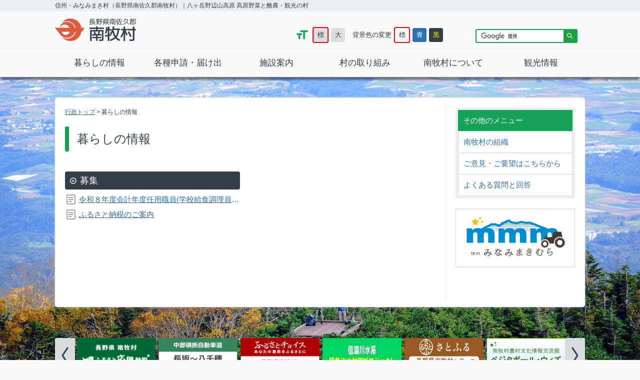

--- FILE ---
content_type: text/html; charset=UTF-8
request_url: https://www.minamimakimura.jp/main/kurashi.html?code=112
body_size: 4597
content:
<!DOCTYPE html>
<html xmlns="http://www.w3.org/1999/xhtml" xml:lang="ja" lang="ja" dir="ltr">
<head>
<meta charset="utf-8">
<meta http-equiv="X-UA-Compatible" content="IE=edge">
<meta name="viewport" content="width=640">
<title>暮らしの情報｜信州・みなみまき村（長野県南佐久郡南牧村）ホームページ</title>
<meta name="keywords" content="暮らしの情報">
<meta name="description" content="">
<meta name="format-detection" content="telephone=no">
<base href="https://www.minamimakimura.jp/">
<link rel="icon" type="image/png" href="assets/images/favicon.png">
<link rel="stylesheet" href="assets/css/main/style.css">

<link rel="stylesheet" href="assets/css/fm.css" class="mmm_style_fontsize notranslate" title="medium">
<link rel="stylesheet" href="assets/css/fl.css" class="mmm_style_fontsize notranslate" title="large">
<link rel="stylesheet" href="assets/css/main/default.css" class="mmm_style_bg notranslate" title="default">
<link rel="stylesheet" href="assets/css/main/blue.css" class="mmm_style_bg notranslate" title="blue">
<link rel="stylesheet" href="assets/css/main/black.css" class="mmm_style_bg notranslate" title="black">
<link rel="stylesheet" href="assets/css/main/slick.css">
<link rel="stylesheet" href="assets/css/main/slick-theme.css">
<script src="assets/js/jquery-1.11.0.min.js"></script>
<script src="assets/js/accessible.js"></script>
<script src="assets/js/main/common.js"></script>

<script src="assets/js/main/slick.min.js"></script>
<!--[if lt IE 9]>
<script src="assets/js/html5shiv.js"></script>
<![endif]-->
<script>
  (function(i,s,o,g,r,a,m){i['GoogleAnalyticsObject']=r;i[r]=i[r]||function(){
  (i[r].q=i[r].q||[]).push(arguments)},i[r].l=1*new Date();a=s.createElement(o),
  m=s.getElementsByTagName(o)[0];a.async=1;a.src=g;m.parentNode.insertBefore(a,m)
  })(window,document,'script','https://www.google-analytics.com/analytics.js','ga');

  ga('create', 'UA-92238542-1', 'auto');
  ga('send', 'pageview');

</script>
<!-- Google tag (gtag.js) -->
<script async src="https://www.googletagmanager.com/gtag/js?id=G-7XVHCSFPD1"></script>
<script>
  window.dataLayer = window.dataLayer || [];
  function gtag(){dataLayer.push(arguments);}
  gtag('js', new Date());

  gtag('config', 'G-7XVHCSFPD1');
</script>
<script src="assets/js/main/jquery.pagination.js"></script>
<script src="assets/js/main/page.js"></script>
<script>
  (function(i,s,o,g,r,a,m){i['GoogleAnalyticsObject']=r;i[r]=i[r]||function(){
  (i[r].q=i[r].q||[]).push(arguments)},i[r].l=1*new Date();a=s.createElement(o),
  m=s.getElementsByTagName(o)[0];a.async=1;a.src=g;m.parentNode.insertBefore(a,m)
  })(window,document,'script','https://www.google-analytics.com/analytics.js','ga');

  ga('create', 'UA-92238542-1', 'auto');
  ga('send', 'pageview');

</script>
<!-- Google tag (gtag.js) -->
<script async src="https://www.googletagmanager.com/gtag/js?id=G-7XVHCSFPD1"></script>
<script>
  window.dataLayer = window.dataLayer || [];
  function gtag(){dataLayer.push(arguments);}
  gtag('js', new Date());

  gtag('config', 'G-7XVHCSFPD1');
</script>
</head>

<body id="page">
<div id="wrapper">
<div id="contener">

<header id="header" class="clearfix">
<h1><span>信州・みなみまき村（長野県南佐久郡南牧村）｜八ヶ岳野辺山高原 高原野菜と酪農・観光の村</span></h1>

<div class="clearfix">
<p id="logo"><a href="main/"><img src="assets/images/main/logo.png" alt="長野県南佐久郡 南牧村（みなみまきむら）"></a></p>

<div id="utilities" class="notranslate">
<ul>
<li id="utill01"><span id="medium" class="mmm_style_fontsize">標</span><span id="large" class="mmm_style_fontsize">大</span></li><!--
--><li id="utill02">背景色の変更<span id="default" class="mmm_style_bg">標</span><span id="blue" class="mmm_style_bg">青</span><span id="black" class="mmm_style_bg">黒</span></li><!--
--><li id="utill04">
<div id="google_translate_element"></div><script type="text/javascript">
function googleTranslateElementInit() {
  new google.translate.TranslateElement({pageLanguage: 'ja', includedLanguages: 'af,am,ar,az,be,bg,bn,bs,ca,ceb,co,cs,cy,da,de,el,en,eo,es,et,eu,fa,fi,fr,fy,ga,gd,gl,gu,ha,haw,hi,hmn,hr,ht,hu,hy,id,ig,is,it,iw,jv,ka,kk,km,kn,ko,ku,ky,la,lb,lo,lt,lv,mg,mi,mk,ml,mn,mr,ms,mt,my,ne,nl,no,ny,pa,pl,ps,pt,ro,ru,sd,si,sk,sl,sm,sn,so,sq,sr,su,sv,sw,ta,te,tg,th,tl,tr,uk,ur,uz,vi,xh,yi,yo,zh-CN,zh-TW,zu', layout: google.translate.TranslateElement.InlineLayout.SIMPLE}, 'google_translate_element');
}
</script><script type="text/javascript" src="//translate.google.com/translate_a/element.js?cb=googleTranslateElementInit"></script>
</li><!--
--><li id="utill05">
<form action="main/result.html" id="cse-search-box">
<input type="hidden" name="cx" value="014378242418770655508:e1-bvlbl93a">
<input type="hidden" name="ie" value="UTF-8">
<input type="text" name="q"><input type="submit" name="sa" value="">
</form>
<script type="text/javascript" src="//www.google.com/cse/brand?form=cse-search-box&lang=ja"></script>
</li>
</ul>
<!-- /#utilities --></div>
</div>

<nav id="gnavi">
<ul class="clearfix">
<li class="mainmenu"><a href="#tab01">暮らしの情報</a>
		<ul>
	<li class="first"><a href="main/kurashi.html">暮らしの情報一覧</a></li>
	<li><a href="main/kurashi.html?code=101">税金</a></li>
	<li><a href="main/kurashi.html?code=102">戸籍・住民票</a></li>
	<li><a href="main/kurashi.html?code=103">健康・医療・年金</a></li>
	<li><a href="main/kurashi.html?code=104">福祉・介護</a></li>
	<li><a href="main/kurashi.html?code=105">こども</a></li>
	<li><a href="main/kurashi.html?code=106">ケーブルテレビ・インターネット</a></li>
	<li><a href="main/kurashi.html?code=107">水道・下水道・ごみ</a></li>
	<li><a href="main/kurashi.html?code=108">住宅</a></li>
	<li><a href="main/kurashi.html?code=109">教育・公民館</a></li>
	<li><a href="main/kurashi.html?code=110">防災・安全</a></li>
	<li><a href="main/kurashi.html?code=111">農林業</a></li>
	<li><a href="main/kurashi.html?code=112">募集</a></li>
	<li><a href="main/kurashi.html?code=113">中部横断自動車道</a></li>
	<li><a href="main/kurashi.html?code=114">入札・契約</a></li>
	</ul>
</li>
<li class="mainmenu"><a href="#tab02">各種申請・届け出</a>
		<ul>
	<li class="first"><a href="main/shinsei.html">各種申請・届け出一覧</a></li>
	<li><a href="main/shinsei.html?code=16" title="総務課">総務課</a></li>
	<li><a href="main/shinsei.html?code=18" title="住民課">住民課</a></li>
	<li><a href="main/shinsei.html?code=17" title="産業建設課">産業建設課</a></li>
	<li><a href="main/shinsei.html?code=19" title="教育委員会">教育委員会</a></li>
	<li><a href="main/shinsei.html?code=20" title="保育所">保育所</a></li>
	</ul>
</li>
<li class="mainmenu"><a href="main/about/facilities.html">施設案内</a></li>
<li class="mainmenu"><a href="#tab04">村の取り組み</a>
	<ul>
	<li><a href="main/gov/">南牧村の組織</a></li>
	<li><a href="main/gov/soumu/council/">村議会</a></li>
	<li><a href="main/gov/soumu/senkyo/">選挙</a></li>
	<li><a href="main/gov/soumu/zaisei/zaimu4hyou/">財政状況</a></li>
	<li><a href="main/gov/soumu/kikaku/nyusatsu/">入札・契約</a></li>
	<li><a href="sousei/" target="_blank">地方創生</a></li>
	</ul>
</li>
<li class="mainmenu"><a href="#tab05">南牧村について</a>
	<ul>
	<li><a href="main/about/overview.html">南牧村の概要</a></li>
	<li><a href="main/about/message.html">村長あいさつ</a></li>
	<li><a href="main/about/nihonichi.html">南牧村の日本一</a></li>
	<li><a href="main/about/history.html">南牧の歴史</a></li>
	<li><a href="main/about/access.html">南牧村へのアクセス</a></li>
	<li><a href="main/about/facilities.html">公共施設</a></li>
	</ul>
</li>
<li class="mainmenu"><a href="https://www.kanko-nobeyama.jp/" target="_blank">観光情報</a></li>
</ul>
<!-- /#gnavi --></nav>

<nav id="sp_menu">
<div class="clearfix">
<p id="close"></p>
</div>
<ul class="clearfix">
<li class="mainmenu"><a href="#tab01" class="open">暮らしの情報</a>
		<ul>
	<li class="first"><a href="main/kurashi.html">暮らしの情報一覧</a></li>
	<li><a href="main/kurashi.html?code=101">税金</a></li>
	<li><a href="main/kurashi.html?code=102">戸籍・住民票</a></li>
	<li><a href="main/kurashi.html?code=103">健康・医療・年金</a></li>
	<li><a href="main/kurashi.html?code=104">福祉・介護</a></li>
	<li><a href="main/kurashi.html?code=105">こども</a></li>
	<li><a href="main/kurashi.html?code=106">ケーブルテレビ・インターネット</a></li>
	<li><a href="main/kurashi.html?code=107">水道・下水道・ごみ</a></li>
	<li><a href="main/kurashi.html?code=108">住宅</a></li>
	<li><a href="main/kurashi.html?code=109">教育・公民館</a></li>
	<li><a href="main/kurashi.html?code=110">防災・安全</a></li>
	<li><a href="main/kurashi.html?code=111">農林業</a></li>
	<li><a href="main/kurashi.html?code=112">募集</a></li>
	<li><a href="main/kurashi.html?code=113">中部横断自動車道</a></li>
	<li><a href="main/kurashi.html?code=114">入札・契約</a></li>
	</ul>
</li>
<li class="mainmenu"><a href="#tab02" class="open">各種申請・届け出</a>
		<ul>
	<li class="first"><a href="main/shinsei.html">各種申請・届け出一覧</a></li>
	<li><a href="main/shinsei.html?code=16" title="総務課">総務課</a></li>
	<li><a href="main/shinsei.html?code=18" title="住民課">住民課</a></li>
	<li><a href="main/shinsei.html?code=17" title="産業建設課">産業建設課</a></li>
	<li><a href="main/shinsei.html?code=19" title="教育委員会">教育委員会</a></li>
	<li><a href="main/shinsei.html?code=20" title="保育所">保育所</a></li>
	</ul>
</li>
<li class="mainmenu"><a href="main/about/facilities.html">施設案内</a></li>
<li class="mainmenu"><a href="#tab04" class="open">村の取り組み</a>
	<ul>
	<li><a href="main/gov/">南牧村の組織</a></li>
	<li><a href="main/gov/soumu/council/">村議会</a></li>
	<li><a href="main/gov/soumu/senkyo/">選挙</a></li>
	<li><a href="main/gov/soumu/zaisei/zaimu4hyou/">財政状況</a></li>
	<li><a href="main/gov/soumu/kikaku/nyusatsu/">入札・契約</a></li>
	<li><a href="sousei/" target="_blank">地方創生</a></li>
	</ul>
</li>
<li class="mainmenu"><a href="#tab05" class="open">南牧村について</a>
	<ul>
	<li><a href="main/about/overview.html">南牧村の概要</a></li>
	<li><a href="main/about/message.html">村長あいさつ</a></li>
	<li><a href="main/about/nihonichi.html">南牧村の日本一</a></li>
	<li><a href="main/about/history.html">南牧の歴史</a></li>
	<li><a href="main/about/access.html">南牧村へのアクセス</a></li>
	<li><a href="main/about/facilities.html">公共施設</a></li>
	</ul>
</li>
<li class="mainmenu"><a href="visiting/" target="_blank">観光情報</a></li>
</ul>
<ul id="sp_navigation">
<li><a href="main/voice.html">ご意見・ご要望はこちらから</a></li>
<li><a href="main/faq/">よくある質問と回答</a></li>
</ul>
<ul id="sp_links">
<li><a href="main/sitepolicy.html">このサイトについて</a></li>
<li><a href="main/privacypolicy.html">個人情報の取扱いについて</a></li>
<li><a href="main/sitemap.html">サイトマップ</a></li>
<li><a href="main/links/">リンク</a></li>
<li><a href="main/freephotos.html">写真素材をご希望の方へ</a></li>
</ul>
<div id="gc_search">
<form action="https://www.google.com/cse" id="cse-search-box" target="_result">
<input type="hidden" name="cx" value="014378242418770655508:e1-bvlbl93a">
<input type="hidden" name="ie" value="UTF-8">
<input type="text" name="q"><input type="submit" name="sa" value="">
</form>
<script type="text/javascript" src="//www.google.com/cse/brand?form=cse-search-box&lang=ja"></script>
</div>
<p id="mmm_logo"><a href="main/mmmlogo.html"><img src="assets/images/index/mmmlogo/ico_mmm_01.png" alt="mmmロゴダウンロード"></a></p>
<!-- /#sp_menu --></nav>
<p id="sp_menubtn"><span></span></p>
<!-- /#header --></header>

<section id="topimage">
<div id="copy">
<p class="catch"><span>八ヶ岳野辺山高原<br>
高原野菜と酪農・観光の村</span></p>
<p class="sub"></p>
</div>
<p class="image"><img src="content/images/soumu/DSC_0093.jpg" alt=""></p>
<!-- /#topimage --></section>

<section id="content" class="clearfix">
<section id="main">
<nav class="topicpath">
<a href="https://www.minamimakimura.jp/main/" class="home">行政トップ</a> &gt; 暮らしの情報
</nav>

<h1>暮らしの情報</h1>

<dl class="contentmenu_box">
<dt>募集</dt>
<dd>
<ul>
<li class="resource"><a href="main/gov/soumu/news/1396.html">令和８年度会計年度任用職員(学校給食調理員)の募集について</a></li>
<li class="resource"><a href="main/gov/soumu/news/955.html">ふるさと納税のご案内</a></li>
</ul>
</dd>
<!-- /.contentmenu_box --></dl>




<!-- /#main --></section>

<section id="sub">


<section id="others">
<h2>その他のメニュー</h2>
<nav id="navigation">
<ul>
<li><a href="main/gov/">南牧村の組織</a></li>
<li><a href="main/voice.html">ご意見・ご要望はこちらから</a></li>
<li><a href="main/faq/">よくある質問と回答</a></li>
</ul>
</nav>
</section>

<section id="mmm">
<h2><a href="main/mmmlogo.html"><img src="assets/images/main/top/banner_mmm.png" alt="mmmロゴダウンロード"></a></h2>
<!-- /#mmm --></section>

<!-- /#sub --></section>
<!-- /#content--></section>

<aside id="aside">
<h2>関連リンク</h2>
<div class="slick_container">
<ul class="clearfix slider">
<li><a href="https://minamimaki-ec.dmc-aizu.com/lp/ouen_nouzei/?utm_source=S000T900001&utm_medium=web-link&utm_campaign=ouen_nouzei" title="ふるさと応援納税" target="_blank">
<img src="content/images/soumu/cleanedminamimakimura_ban_155-70.png" alt="ふるさと応援納税"></a></li>
<li><a href="https://www.pref.nagano.lg.jp/michiken/infra/doro/seibi/kosoku/odan/index.html" title="中部横断自動車道" target="_blank">
<img src="content/images/main/banner/banner_coe.png" alt="中部横断自動車道"></a></li>
<li><a href="https://www.furusato-tax.jp/city/info/20305" title="ふるさとチョイス" target="_blank">
<img src="content/images/main/banner/hurusatotyoisu-banner.png" alt="ふるさとチョイス"></a></li>
<li><a href="http://www.hrr.mlit.go.jp/river/sinanogawakinkyutisuitaisaku/sinanogawakinkyutisuitaisaku_top.htm" title="信濃川水系緊急治水対策プロジェクト" target="_blank">
<img src="content/images/main/banner/shonanosuikei2.jpg" alt="信濃川水系緊急治水対策プロジェクト"></a></li>
<li><a href="https://www.satofull.jp/vill-minamimaki-nagano/" title="さとふる" target="_blank">
<img src="content/images/main/banner/satohurubanner.jpg" alt="さとふる"></a></li>
<li><a href="http://star-nobeyama.com/" title="ベジタボール・ウィズ" target="_blank">
<img src="content/images/main/banner/banner_with.png" alt="ベジタボール・ウィズ"></a></li>
<li><a href="http://www.nro.nao.ac.jp/" title="国立天文台 野辺山宇宙電波観測所" target="_blank">
<img src="content/images/main/banner/banner_nro.png" alt="国立天文台 野辺山宇宙電波観測所"></a></li>
<li><a href="https://www.kanko-nobeyama.jp/" title="南牧村観光協会" target="_blank">
<img src="content/images/main/banner/banner_nobeyama.png" alt="南牧村観光協会"></a></li>
</ul>
<div id="arrows">
<div class="slick-next none">
</div>
<div class="slick-prev none">
</div>
</div><!-- / #arrows -->
</div><!-- / .slick_container -->
</aside>

<!-- /#contener --></div>
<footer id="footer">
<nav id="links">
<ul>
<li><a href="main/sitepolicy.html">このサイトについて</a></li>
<li><a href="main/privacypolicy.html">個人情報の取扱いについて</a></li>
<li><a href="main/sitemap.html">サイトマップ</a></li>
<li><a href="main/links/">リンク</a></li>
<!-- <li><a href="main/freephotos.html">写真素材をご希望の方へ</a></li> -->
</ul>
</nav>

<address id="address">
<dl>
<dt>南牧村役場</dt>
<dd class="no">3000020203050</dd>
<dd>〒384-1302 長野県南佐久郡南牧村大字海ノ口1051番地</dd>
<dd><span class="tel">0267-96-2211</span> / <span class="fax">0267-96-2158</span></dd>
<dd class="open">月曜日～金曜日 午前8:30～午後5:15（祝日・年末年始を除く）</dd>
</dl>
<p id="access"><a href="main/about/access.html"><img src="assets/images/main/access.png" alt="交通アクセス"></a></p>
</address>

<section id="population">
<dl>
<dt>南牧村の人口（令和7年12月31日現在）</dt>
<dd>
<p>人口：2,965人</p>
<p>男：1,572</p>
<p>女：1,393</p>
<p>世帯数：1,356世帯</p>
</dd>
</dl>
<!-- /#population --></section>

<p id="copyright"><small>&copy; 2026 南牧村</small></p>
<!-- /#footer --></footer>

<!-- /#wrapper --></div>
</body>
</html>

--- FILE ---
content_type: text/css
request_url: https://www.minamimakimura.jp/assets/css/main/style.css
body_size: 5588
content:
@charset 'utf-8';
/**
 * style.css
 * @version 1.0
 * @author  ADVANCED INFORMATION DESIGN Co.,Ltd.
 */

/* reset default browser CSS */
*{ margin: 0; padding:0; }
body, div, dl, dt, dd, ul, ol, li,h1, h2, h3, h4, h5, h6,
pre, form, fieldset, input, textarea, p, blockquote, th, td { margin: 0; padding: 0; }
address, caption, cite, code, dfn, em, strong, th, var { font-style: normal; font-weight: normal; }
table { border-collapse: collapse; border-spacing: 2px; background: transparent; }
h1, h2, h3, h4, h5, h6 { font-size: 100%; font-weight: normal; }
ul, ol { list-style-position: inside }
img { border: none; vertical-align: bottom; }
img[usemap] { max-width: 100%; height: auto; }
hr { border: none; }

/* font configuration */
body { color: #333f48; font-family: 'ヒラギノ角ゴ Pro W3','Hiragino Kaku Gothic Pro','メイリオ',Meiryo,Verdana,"ＭＳ ゴシック","Osaka−等幅",sans-serif; font-size: 95%; }
pre, table, input, select, textarea { font: inherit; }
a { color: #2e71b3; text-decoration: underline; }
a:link { color: #2e71b3; text-decoration: underline; }
a:hover { color: #2e71b3; text-decoration: none; }

/* common settings */
img { user-select: none; -moz-user-select: none; -ms-user-select: none; -webkit-user-select: none; -khtml-user-select: none; -webkit-user-drag: none; -khtml-user-drag: none; -webkit-touch-callout: none; }
a img { background: none!important; }
a:hover img { opacity: 0.85; filter:alpha(opacity=80); -ms-filter: 'alpha(opacity=85)'; background: none!important; }
::selection { background: #d4dcd6; }
::-moz-selection { background: #d4dcd6; }

/* common classes */
a.disabled { cursor: default; }
.mt1 { margin-top: 10px; }
.mt2 { margin-top: 20px; }
.mt4 { margin-top: 40px; }
.mb1 { margin-bottom: 10px; }
.mb2 { margin-bottom: 20px; }
.mb4 { margin-bottom: 40px; }
.ml01 { margin-left: 1px; }
.ml1 { margin-left: 10px; }
.ml2 { margin-left: 20px; }
.ml4 { margin-left: 40px; }

.w480 { width: 480px; }

.fl { float: left; }
.fr { float: right; }
.txtl { text-align: left; }
.txtc { text-align: center; }
.txtind1 { text-indent: 1em; }
.txtind2 { text-indent: 2em; }
.txtind4 { text-indent: 3em; }

.justifyright, .txtr { text-align: right; }
.clear { clear: both; }
.clearfix:after { clear: both; display: block; content: ''; }
small.caution { display: block; padding-left: 1.5em; color: #cc0052; font-size: 85%; text-indent: -1.5em; line-height: 1.3em; }
small.caution:before { margin-right: 0.2em; content: '※'; }

.sp_only { display: none; }

/* structure */
html, body { line-height: 1.5em; background: #f9f9f9; }
div#wrapper { background-attachment: fixed; background-position: 50% 50%; background-repeat:no-repeat; background-size: cover; }
div#contener { position: relative; min-height: calc(100vh - 280px); }

/* header */
#header { width: 100%; box-shadow: 0px 9px 3px -3px rgba(0,0,0,0.4); background: #f9f9f9; z-index: 9; }
#header h1 { background: #eceff1; font-size: 80%; }
#header h1 span { display: block; width: 1060px; margin: 0 auto; }
#header > div { width: 1060px; margin: 0 auto; padding: 15px 0; }
#header p#logo { float: left; width: 150px; }
#header div#utilities { float: right; width: 870px; height: 45px; font-size: 85%; text-align: right; }
#header div#utilities ul { padding-top: 17px; }
#header div#utilities ul li { display: inline-block; margin: 0 15px 5px 0; list-style: none; vertical-align: bottom; }
#header div#utilities ul li:first-child { margin-left: 0; }
#header div#utilities ul li#utill01,
#header div#utilities ul li#utill03,
#header div#utilities ul li#utill04 { background-position: left 50%; background-repeat: no-repeat; }
#header div#utilities ul li#utill01 { padding-left: 35px; background-image: url('images/bg_utill01.png'); }
#header div#utilities ul li#utill03 { padding-left: 45px; background-image: url('images/bg_utill03.png'); }
#header div#utilities ul li#utill04 { padding-left: 35px; background-image: url('images/bg_utill04.png'); }
#header div#utilities ul li span { display: inline-block; width: 28px; height: 28px; margin-left: 5px; border-radius: 4px; text-align: center; line-height: 28px; }
#header div#utilities ul li span:first-child { margin-left: 0; }
#header div#utilities ul li span:hover { cursor: pointer; }
#header div#utilities ul li#utill01 span,
#header div#utilities ul li#utill03 span { background: #ddd; }
#header div#utilities ul li span.selected { border: red solid 2px; }
#header div#utilities ul li#utill01 span:hover,
#header div#utilities ul li#utill03 span:hover { background: #333f48 !important; color: #fff; }
#header div#utilities ul li#utill02 span:first-child { margin-left: 5px; }
#header div#utilities ul li#utill02 span#wite { background: #fff; border: #ddd solid 1px; }
#header div#utilities ul li#utill02 span#blue { background: #2e71b3; color: #fff; }
#header div#utilities ul li#utill02 span#black { background: #333f48; color: yellow; }
#header div#utilities ul li#utill03 span { width: 5em; }
#header div#utilities ul li select,
#header div#utilities ul li input[type="search"],
#header div#utilities ul li input[type="submit"] { display: inline-block; height: 26px; padding: 2px 5px; }
#header div#utilities ul li input[type="search"] { width: 150px; border-radius: 3px; border: #17a25a solid 2px; }
#header div#utilities ul li input[type="submit"] { width: 28px; margin-left: -3px; border-radius: 3px; border: #17a25a solid 3px; background: #17a25a; vertical-align: bottom; }
#header div#utilities ul li#utill04 * { font: inherit; }
#header div#utilities ul li#utill04 span { width: auto; height: auto; line-height: 1.5em; }
#header div#utilities ul li#utill05 { width: 200px; border: #17a25a solid 2px; border-radius: 3px; background: #fff; }
#header div#utilities ul li#utill05 * { margin: 0; padding: 0; }
#header div#utilities ul li#utill05 form { position: relative; }
#header div#utilities ul li#utill05 input[name="q"] { width: calc(100% - 10px) !important; height: 24px; padding: 0 5px !important; border: none !important; background-color: #fff !important; line-height: 24px; }
#header div#utilities ul li#utill05 input[name="sa"] { position: absolute; top: 0px; right: 0px; width: 26px; height: 100%; border: none !important; background: #17a23d url('images/bg_search.png') no-repeat center center; background-size: 60%; border-radius: 0; }
#header div#utilities ul li#utill05 input[name="sa"]:hover { background-color: #3ab072; cursor: pointer; }
#header #gnavi { position: static; border-top: #eceff1 solid 1px; }
#header #gnavi ul li { list-style: none; }
#header #gnavi ul li a { display: block; text-decoration: none; }
#header #gnavi > ul { display: table; width: 1060px; margin: 0 auto; table-layout: fixed; text-align: center; }
#header #gnavi > ul > li.mainmenu { display: table-cell; position: relative; width: 100%; }
#header #gnavi > ul > li.mainmenu > a { position: relative; padding: 20px 0; color: #333f48; font-size: 110%; line-height: 1em; }
#header #gnavi > ul > li.mainmenu:hover a:after { -webkit-transform: scaleX(1); -ms-transform: scaleX(1); transform: scaleX(1); }
#header #gnavi > ul > li.mainmenu > a:after { position: absolute; bottom: 0; left: 0; width: 100%; height: 2px; -webkit-transform: scaleX(0); -ms-transform: scaleX(0); transform: scaleX(0); background-color: #17a25a; -webkit-transition: all 0.2s ease; transition: all 0.2s ease; content: ''; }
#header #gnavi > ul > li.mainmenu > a.active:after  { background-color: #17a25a; }
#header #gnavi > ul > li.mainmenu > a.active[href^="#"],
#header #gnavi > ul > li.mainmenu > a.active[href^="#"]:hover { background: url('images/bg_gnavi_on.png') no-repeat bottom center; }
#header #gnavi > ul > li.mainmenu > a[href^="#"]:hover { background: url('images/bg_gnavi.png') no-repeat bottom center; }
#header #gnavi > ul > li.mainmenu > ul { position: absolute; width: 100%; box-shadow: 0px 9px 3px -3px rgba(0,0,0,0.4); border-bottom-left-radius: 2px; border-bottom-right-radius: 2px; background: #333f48; text-align: left; z-index: 9; }
#header #gnavi > ul > li.mainmenu > ul > li > a { padding: 8px 8px 8px 25px; border-top: #666 dotted 1px; background: url('images/bg_all_on.png') no-repeat 5px 50%; color: #fff; font-size: 85%; line-height: 1.5em; }
#header #gnavi > ul > li.mainmenu > ul > li:first-child > a { border-top: none; }
#header #gnavi > ul > li.mainmenu > ul > li > a:hover { background: #445460 url('images/bg_all_off.png') no-repeat 5px 50%; }

header #sp_menu,
header #sp_menubtn { display: none; }

.fixed { position: fixed; top: 0; left: 0; background-color: rgba(249, 249, 249, 0.96) !important; }
.fixed h1 { display: none; }
.fixed h1 + div { display: none; }

#topimage { border-top: #666 solid 1px; }
#topimage * { display: none; }

/* content */
#content { width: 1060px; margin: 40px auto 0 auto; border-radius: 5px; box-shadow: 0px 0px 5px #ccc; background: #fff; }
#content a[target="_blank"] { padding-right: 15px; background: url('images/blank.png') no-repeat right 50%; }
#content a.rss[target="_blank"] { padding-right: 0; background: none; }

/* main */
#main { float: left; width: 740px; margin: 10px 0; padding: 10px 20px; border-right: #d6dce0 dotted 1px; }
#main input,
#main select,
#main textarea { padding: 5px 0.5em; border: #ccc solid 1px; border-radius: 2px; background: #f9f9f9; }
#main input:focus,
#main select:focus,
#main textarea:focus { border-color: #17a25a; }
#main input[type="checkbox"] { border-color: red; margin-right: 0.5em; }
#main table th,
#main table td { padding: 2px 0.5em; }

/* page */
.topicpath { margin-bottom: 20px; font-size: 80%; line-height: 1.5em; }

body#page #main > h1 { position: relative; margin-bottom: 40px; padding: 10px 0 10px 1em; font-size: 160%; line-height: 1.25em; }
body#page #main > h1:after { position: absolute; bottom: 0; left: 0; width: 8px; height: 100%; border-radius: 2px; background-color: #17a25a; content: ''; }
body#page #main > h2 { margin: 40px 0 20px 0; padding: 10px 10px 10px 20px; border-radius: 4px; background: #efefef url('images/bg_h202.gif') no-repeat 5px top; font-size: 140%; }
body#page #main .topicpath + h2,
body#page #main > h1 + h2 { margin-top: 0; }
body#page #main > h3 { margin: 20px 0; padding-left: 20px; border-bottom: #999 dotted 1px; background: url('images/bg_h301.png') no-repeat left 50%; font-size: 120%; }
body#page #main > h4 { margin: 20px 0; font-weight: bold; }
body#page #main > h5:before { content: '＜'; }
body#page #main > h5:after { content: '＞'; }
body#page #main > h6:before { content: '○'; }
body#page #main > ul,
body#page #main > ol { margin-bottom: 1em; }
body#page #main > ul li { padding-left: 1em; text-indent: -1em; }
body#page #main > ol li { padding-left: 1.25em; text-indent: -1.25em; }
body#page #main > ul ul,
body#page #main > ul ol,
body#page #main > ol ul,
body#page #main > ol ol { margin-left: 20px; }
body#page #main > p { text-indent: 1em; }
body#page #main > table { margin-bottom: 1em; }

/* 南牧村生活情報冊子 */
div.jouhousassi:after { clear: both; display: block; content: ''; }
div.jouhousassi div { width: 180px; margin: 20px; float: left; }

/* 課 - お知らせ */
.contentnews { margin-bottom: 20px; }
.contentnews span.postedon { margin-right: 0.5em; color: #999; font-size: 85%; }
.contentnews ul li { border-bottom: #ccc dotted 1px; list-style: none; line-height: 1.75em; }
/* 課 - リソース */
.resource_box { margin-bottom: 20px; }
.resource_box,
.contentmenu_box { line-height: 2em; }
.resource_box ul,
.contentmenu_box ul { overflow: hidden; }
.resource_box ul li,
.contentmenu_box ul li a { display: block; overflow: hidden; text-overflow: ellipsis; white-space: nowrap;}
.resource_box ul li,
.contentmenu_box ul li { min-height: 24px; padding-left: 28px; list-style: none; }
.resource_box ul li,
.contentmenu_box ul li.resource { background: url('images/bg_resource.png') no-repeat left 3px; }
.contentmenu_box ul li.container { background: url('images/bg_container.png') no-repeat left 3px; }
/* 課 - コンテナ */
.contentmenu_box { width: 350px; margin-bottom: 20px; }
.contentmenu_box:nth-of-type(odd) { float: left; }
.contentmenu_box:nth-of-type(even) { float: right; }
.contentmenu_box dt { min-height: 24px; margin-bottom: 5px; padding-left: 30px; border-radius: 4px; 
  background: #333f48 url('images/listmrk02.png') no-repeat 10px center; color: #fff; font-size: 120%; line-height: 2em; }
.contentmenu_box dt a { color: #fff; }
.contentmenu_box dd { height: 12.5em; }
.contentmenu_box ul { position: relative; height: 12.5em; }
/* 本文＋リンクのリンク */
.template_menu { margin-top: 40px; border: #2e71b3 solid 2px; border-radius: 4px; }
.template_menu h2 { margin: 0 !important; padding: 5px 0.5em !important; border-bottom: none !important; border-radius: 0 !important; background: #2e71b3 !important; color: #fff; }
.template_menu ul { padding: 10px; }
.template_menu ul li { border-bottom: #ccc dotted 1px; list-style: none; line-height: 1.75em; }
.template_menu ul li a { display: block; padding-left: 20px; background: url('images/listmrk02.png') no-repeat left 50%; }
.template_menu ul li a:hover { background-image: url('images/listmrk03.png'); }
.template_menu ul li a[target="_blank"] { display: block; padding-left: 20px; background: url('images/listmrk02.png') no-repeat left 50%, url('images/blank.png') no-repeat right 50% !important; }
.template_menu ul li a[target="_blank"]:hover { background: url('images/listmrk03.png') no-repeat left 50%, url('images/blank.png') no-repeat right 50% !important; }
/* 本文のみのファイル */
.files { margin-top: 20px; color: red; }
.files ul li { min-height: 24px; padding-left: 28px; background-position: left center; background-repeat: no-repeat; list-style: none; }
.files ul li.pdf { background-image: url('images/bg_pdf.png'); }
.files ul li.doc { background-image: url('images/bg_word.png'); }
.files ul li.xls { background-image: url('images/bg_xls.png'); }
.files ul li.file { background-image: url('images/bg_file.png'); }
/* ページネイト */
.paginate { position: absolute; bottom: 0; width: 100%; margin-left: 0 !important; padding: 0 !important; background: none !important; font-size: 85%; text-align: center; }
.paginate span { display: inline-block; width: 2.5em; min-width: 30px; height: 2.5em; min-height: 30px; margin: 5px 0 5px 2px; background-image: url('images/bg_pageinate01.png'); background-repeat: no-repeat; background-position: 50% 50%; line-height: 2.5em; vertical-align: middle; }
.paginate span:first-child { margin-left: 0; }
.paginate span:hover { background-image: url('images/bg_pageinate03.png') !important; color: #fff !important; cursor: pointer; }
.paginate span.current { background-image: url('images/bg_pageinate04.png'); }
.paginate span.current:hover { background-image: url('images/bg_pageinate04.png') !important; color: #333f48 !important; cursor: default; }
.paginate span.next,
.paginate span.prev { background-image: url('images/bg_pageinate02.png'); color: #fff; font-weight: bold; }
.paginate span.invalid { background-image: url('images/bg_pageinate01.png') !important; color: #999 !important; }
.paginate span.invalid:hover { background-image: url('images/bg_pageinate01.png') !important; cursor: default; }
.paginate span.ellipsis { background: none !important; }
.paginate span.ellipsis:hover { cursor: default; }

a.button_1 { display: inline-block; padding: 5px 2em !important; border: solid 2px; border-radius: 100px; background: none !important; text-decoration: none; }
a.button_1:hover { border-color: #2e71b3; background: #2e71b3 !important; color: #fff; }

.error { color: #cc0052; font-size: 90%; }

.btnarea { margin: 40px 0; text-align: center; }
.btnarea form { display: inline; }
.btnarea input#btn_conf,
.btnarea input#btn_turn,
.btnarea input#btn_send { padding: 10px 2em 8px 2em !important; box-shadow: 0px 4px 3px -3px rgba(0,0,0,0.5); -webkit-box-shadow: 0px 4px 3px -3px rgba(0,0,0,0.5); -moz-box-shadow: 0px 4px 3px -3px rgba(0,0,0,0.5); border: none !important; font-weight: bold; }
.btnarea input#btn_conf,
.btnarea input#btn_turn { border-bottom: #d5dce1 solid 2px !important; background: #e1e6e9 !important; color: #333f48; }
.btnarea input#btn_send { border-bottom: #159151 solid 2px !important; background: #17a25a !important; color: #fff; }
.btnarea input#btn_send { margin-left: 40px; }
.btnarea input#btn_conf:hover,
.btnarea input#btn_turn:hover,
.btnarea input#btn_send:hover { cursor: pointer; }
.btnarea input#btn_conf:hover,
.btnarea input#btn_turn:hover { background: #eceff1 !important; }
.btnarea input#btn_send:hover { background: #1ab464 !important; }

div#contact-information { clear: both; margin-top: 40px; border: #d6dce0 solid 1px; border-radius: 3px; }
div#contact-information h2 { margin: 0 !important; padding: 10px 10px 10px 40px !important; background: #d6dce0 url('images/bg_contact_info.png') no-repeat 10px center !important;
   border-radius: 0 !important; font-size: inherit !important; font-weight: bold; line-height: 1em; }
div#contact-information p.name { padding: 10px; }
div#contact-information span.tel:before { content: 'TEL.'; }

/* sub */
#sub { float: right; width: 239px; padding: 20px; }
#sub > * { margin-bottom: 20px; }

#dp { border: #ad002d solid 2px; }
#dp h2 { margin: 1px 1px 0 1px; padding: 5px 0; background: #e05739; color: #fff; text-align: center; }
#dp h2:first-child { background: #ad002d; }
#dp p,
#dp select,
#dp ul { margin: 5px; }
#dp select { width: 223px; }
#dp p#observe img { width: 223px; height: auto; }
#dp ul li { padding-left: 20px; list-style-image: url('images/listmrk01.png'); text-indent: -20px; vertical-align: bottom; }

#weather table { width: 100%; margin-bottom: 10px; border-radius: 4px; background: #f9f9f9; table-layout: fixed; text-align: center; }
#weather table th,
#weather table td { padding: 5px 0; vertical-align: middle; }
#weather table th { width: 40% }
#weather table td { width: 60% }
#weather table th span { display: block; line-height: 105%; }
#weather table th span.d { font-size: 190%; font-weight: bold; }
#dp select,
#weather select { margin-bottom: 5px; border: #999 solid 1px; border-radius: 2px; }
#weather select { width: 100%; }
#weather p a img { width: 100%; height: auto; border-radius: 2px; }

#others { border: #eee solid 5px; border-radius: 4px; }
#others h2 { padding: 10px; background: #17a25a; color: #fff; }
#others ul li { list-style: none; }
#others ul li a { display: block; padding: 10px; border-right: #d6dce0 solid 1px; border-bottom: #d6dce0 solid 1px; border-left: #d6dce0 solid 1px; text-decoration: none; }
#others ul li:first-child a { border-top: #d6dce0 solid 1px; }

/* aside */
#aside { width: 1060px; margin: 40px auto; }
#aside ul li { float: left; list-style: none; margin: 0 3px; }
#aside ul li img { width: 100%; height: auto; } 

/* footer */
#footer { background: #eceff1; font-size: 90%; line-height: 1.5em; }
#footer p#pagetop { display: none; }
#footer #links { border-bottom: #333f48 dotted 1px; }
#footer #links ul { width: 1060px; margin: 0 auto; }
#footer #links ul li { display: inline-block; margin-left: 1em; padding: 20px 0; }
#footer #links ul li:first-child { margin-left: 0; }
#footer #address { position: relative; width: 1060px; margin: 0 auto; background: url('images/bg_footer.png') no-repeat 0 20px; }
#footer #address dl { padding: 20px 0 20px 170px; }
#footer #address dl dt { font-weight: bold; }
#footer #address dl dd.no:before { content: '法人番号：'; }
#footer #address dl dd.open:before { content: '開庁時間：'; }
#footer #address .tel:before { content: 'TEL.'; }
#footer #address .fax:before { content: 'FAX.'; }
#footer #population { width: 1060px; margin: 0 auto; }
#footer #population dl { padding: 0 0 20px 170px; }
#footer #population dl dt { font-weight: bold; }
#footer #population dl dd p { display: inline; }
#footer p#access { position: absolute; top: -45px; right: 0; width: 150px; height: 150px; border: #333f48 dotted 1px; border-radius: 200px; }
#footer p#copyright { padding: 0.5em 0; background: #333f48; color: #fff; text-align: center; }

@media only screen and (max-width: 1060px) {
  #header h1,
  #header div#utilities,
  #header #gnavi,
  #footer #links,
  #footer p#access { display: none; }
  
  /* header */
  #header > div { width: calc(100% - 20px); margin: 0 10px; }
  #header p#logo { padding: 15px 0 15px 10px; }
  #sp_menu { display: block !important; position: fixed; top: 0; right: -500px; width: 500px; height: 100%;
   background: -moz-linear-gradient(left, #333f48, #1a1a1a); background: -webkit-linear-gradient(left, #333f48, #1a1a1a);
   background: -ms-linear-gradient(left, #333f48, #1a1a1a); background: linear-gradient(left, #333f48, #1a1a1a); background-color : #333f48;
   font-size: 95%; z-index: 99999; overflow-y: scroll; }
  #sp_menu h2 { margin: 10px 0 !important; text-align: center; }
  #sp_menu ul { font-family: 'Source Sans Pro', sans-serif; }
  #sp_menu ul li ul { padding-left: 1em; display: none; }
  #sp_menu h2 a:active,
  #sp_menu ul li a:active { opacity: 0.9; }
  #sp_menu ul li { list-style: none; }
  #sp_menu ul li a { display: block; padding: 5px 10px; color: #ddd; border-top: #444 dotted 1px; }
  #sp_menu ul li.mainmenu > a { border-top: #444 dotted 1px; padding-left: 25px; background: url('images/bg_all_on.png') no-repeat 5px 50%; }
  #sp_menu ul li.mainmenu:first-child > a { border-top: none; }
  #sp_menu ul li a.disabled { text-decoration: none; }
  #sp_menu > ul > li.mainmenu > ul > li > a { padding-left: 25px; background: url('images/bg_all_on.png') no-repeat 5px 50%; }
  #sp_menubtn { display: block !important; position: absolute; top: 2px; right: 2px; width: 88px; height: 88px; background: url('images/sp_menu.png') no-repeat; z-index: 9999; }
  #sp_menubtn span { display: table-cell; width: 88px; height: 88px; vertical-align: bottom; font-size: 12px !important; text-align: center; }
  #sp_menu #close { float:right; width: 88px; height: 88px; background: url('images/sp_close.png') no-repeat; z-index: 9999; }
  #sp_menu #close:hover { opacity: 0.85; filter:alpha(opacity=80); -ms-filter: 'alpha( opacity=85)'; cursor: pointer; }
  #sp_menu .open { position: relative; }
  #sp_menu .open:after {
    position: absolute; top: 50%; right: 10px; margin-top: -14px; content: '>'; font-size: 14px; font-weight: bold;
    -moz-transform: rotate(90deg); -ms-transform: rotate(90deg); -webkit-transform: rotate(90deg); transform: rotate(90deg);
    -moz-transition: all, 0.25s, linear; -o-transition: all, 0.25s, linear; -webkit-transition: all, 0.25s, linear; transition: all, 0.25s, linear; }
  #sp_menu .open.active:after {
    -moz-transform: translate(0, 50%); -ms-transform: translate(0, 50%); -webkit-transform: translate(0, 50%); transform: translate(0, 50%);
    -moz-transform: rotate(-90deg); -ms-transform: rotate(-90deg); -webkit-transform: rotate(-90deg); transform: rotate(-90deg); }
  ul#sp_navigation,
  ul#sp_links { border-top: 2px solid #444; margin-top: 20px; }
  ul#sp_navigation li a,
  ul#sp_links li a { border-top: #444 dotted 1px; }
  
  #sp_menu #gc_search { width: calc(100% - 20px); height: 48px; margin: 20px 10px; }
  #sp_menu #gc_search * { margin: 0; padding: 0; }
  #sp_menu #gc_search form { position: relative; }
  #sp_menu #gc_search input[name="q"] { width: calc(100% - 10px) !important; height: 48px !important; padding: 0 5px !important; border: none !important; border-radius: 3px; background-color: #1a1a1a !important; color: #fff; line-height: 48px; }
  #sp_menu #gc_search input[name="sa"] { position: absolute; top: -1px; right: -1px; width: 50px; height: 50px; border: none !important; border-radius: 3px; background: #1a1a1a url('images/bg_search.png') no-repeat center center; background-size: 60%;}
  #sp_menu #gc_search input[name="sa"]:hover { background-color: #1a1a1a; cursor: pointer; }
  
  p#mmm_logo { text-align: center; }
  
  #content { width: 100%; margin: 0 auto; border-radius: 0; padding-bottom: 40px; }
  #content img { max-width: 100%; height: auto; }
  
  #main { float: none; width: calc(100% - 40px); border-right: none; margin: 0; }
  
 /* page */
  body#page #main > p { text-indent: 0; }
  body#page #sub { display: none; }

  .contentmenu_box { width: 48%; }

 /* aside */
 #aside { width: calc(100% - 40px); }
  ul.slider { margin: 0 !important; }
  .slick-track { width: 100% !important; }
  #aside ul li { margin: 1%; width: 18% !important; }
  #aside ul li img { width: 100% }
  #arrows { display: none; }

 /* footer */
  #footer #address,
  #footer #population { width: calc(100% - 20px); margin: 0 10px; }
}

@media only screen and (max-width: 762px) {
  .contentmenu_box { width: 100%; }
}

@media only screen and (max-width: 640px) {
/* --201910-- */
  /* --↓202202-- */
  div#wrapper { background-image: none !important; }
  /*div#wrapper { background: none; background-position: 50% 30px; background-repeat: no-repeat; background-size: 100vh; }
  div#wrapper::before {
    content: "";
    display: block;
    position: fixed;
    top: 0;
    left: 0;
    -webkit-transform: translate3d(0, 0, -1px);
    transform: translate3d(0, 0, -1px);
    width: 100%;
    height: 100vh;
    background-repeat: no-repeat;
    background-size: cover;
    -webkit-background-size: cover;
    z-index: -1;
  }/*
    /* --↑202202-- */
/* ---------- */
  #aside ul li { width: 31.3% !important; }
  #footer #address { background: none; }
  #footer #address dl { padding: 20px 0; }
  #footer #population dl { padding: 0 0 20px 0; }
}

--- FILE ---
content_type: text/css
request_url: https://www.minamimakimura.jp/assets/css/fm.css
body_size: -61
content:
@charset 'utf-8';
body { font-size: 95%; }

--- FILE ---
content_type: text/css
request_url: https://www.minamimakimura.jp/assets/css/fl.css
body_size: -60
content:
@charset 'utf-8';
body { font-size: 125%; }

--- FILE ---
content_type: text/css
request_url: https://www.minamimakimura.jp/assets/css/main/default.css
body_size: -21
content:
@charset "utf-8";
body { background: #fff !important; color: #333f48 !important; }

--- FILE ---
content_type: text/css
request_url: https://www.minamimakimura.jp/assets/css/main/blue.css
body_size: -13
content:
@charset 'utf-8';
body * { background-color: #2e71b3 !important; color: #fff !important; }

--- FILE ---
content_type: text/css
request_url: https://www.minamimakimura.jp/assets/css/main/black.css
body_size: -11
content:
@charset 'utf-8';
body * { background-color: #333f48 !important; color: yellow !important; }

--- FILE ---
content_type: text/css
request_url: https://www.minamimakimura.jp/assets/css/main/slick-theme.css
body_size: 469
content:
@charset 'UTF-8';
/* Slider */
.slick-loading .slick-list
{
    background: #fff url('./ajax-loader.gif') center center no-repeat;
}

/* Icons */
@font-face
{
    font-family: 'slick';
    font-weight: normal;
    font-style: normal;

    src: url('./fonts/slick.eot');
    src: url('./fonts/slick.eot?#iefix') format('embedded-opentype'), url('./fonts/slick.woff') format('woff'), url('./fonts/slick.ttf') format('truetype'), url('./fonts/slick.svg#slick') format('svg');
}
/* Arrows */
.slick-prev,
.slick-next
{
    position: absolute;
    top: 0;
    display: block;
    cursor: pointer;
    color: transparent;
    border: none;
    outline: none;
    background: transparent;
}

ul.slider { margin: 0 40px; }
.slick_container { position:relative; }
.slick-prev, .slick-next { width:40px; height:70px }
.slick-prev:before, .slick-next:before { content:""; }
button.slick-prev, button.slick-next { z-index:2; }
.slick-prev{left:0px; /* 任意の値 */}
.slick-next{right:0px; /* 任意の値 */}
.slick-arrow{z-index:10;/* 任意の値 */}

.slick-prev { background-image: url('./images/banner_prev_off.png'); }
.slick-next { background-image: url('./images/banner_next_off.png'); }
.slick-prev:hover { background-image: url('./images/banner_prev_on.png'); }
.slick-next:hover { background-image: url('./images/banner_next_on.png'); }

.slick-prev.none { background-image: none; }
.slick-next.none { background-image: none; }
.slick-prev.none:hover { background-image: none; cursor: default; }
.slick-next.none:hover { background-image: none; cursor: default; }


--- FILE ---
content_type: application/javascript
request_url: https://www.minamimakimura.jp/assets/js/accessible.js
body_size: 857
content:
/**
 * accessible.js
 *
 * @version 1.0
 * @author  ADVANCED INFORMATION DESIGN Co.,Ltd.
 */

$(function() {
  var ua = navigator.userAgent;
  if (ua.indexOf('iPhone') > 0 || ua.indexOf('Android') > 0) {
    $('.tel').each(function(){
      var str = $(this).text();
      $(this).html($('<a>').attr('href', 'tel:' + str.replace(/-/g, '')).append(str + '</a>'));
    });
  }
  
  var setActiveStyleSheet = function(o) {
    if (o.hasClass('selected')) return false;
    $('head').find('link.'+o.attr('class')).each(function() {
      $(this).prop('disabled', true);
      if ($(this).attr('title') == o.attr('id')) {
        $(this).prop('disabled', false);
      }
    });
    o.parents('li').find('span').each(function() {
      if ($(this).is(o)) $(this).addClass('selected');
      else               $(this).removeClass('selected');
    });
  };
  
  var getActiveStyleSheet = function() {
    var obj = {'mmm_style_fontsize': '', 'mmm_style_bg': ''};
    $('head').find('link.mmm_style_fontsize').each(function() {
      if (!$(this).prop('disabled')) obj['mmm_style_fontsize'] = $(this).attr('title');
    });
    $('head').find('link.mmm_style_bg').each(function() {
      if (!$(this).prop('disabled')) obj['mmm_style_bg'] = $(this).attr('title');
    });
    return obj;
  };
  
  var getPreferredStyleSheet = function(key) {
    var t = null;
    if ($('head link.'+key).first().attr('title')) {
      t = $('head link.'+key).first().attr('title');
    }
    return t;
  };
  
  var createCookie = function(obj) {
    var days = 60;
    var date = new Date();
    date.setTime(date.getTime()+(days*24*60*60*1000));
    var expires = "; expires="+date.toGMTString();
    for (key in obj) {
      var name = key;
      var val = obj[key];
      document.cookie = name+"="+val+expires+"; path=/";
    }
  };
  
  var readCookie = function() {
    var obj = {'mmm_style_fontsize': '', 'mmm_style_bg': ''};
    var ca = document.cookie.split(';');
    for (var i=0;i < ca.length;i++) {
      var c = ca[i];
      while (c.charAt(0)==' ') c = c.substring(1,c.length);
      for (key in obj) {
        if (c.indexOf(key+'=') == 0) {
          obj[key] = c.substring((key+'=').length, c.length);
        }
      }
    }
    return obj;
  };
  
  $(window).unload(function() {
    var obj = getActiveStyleSheet();
    createCookie(obj);
  });
  
  $('li#utill01 span, li#utill02 span').click(function() {
    setActiveStyleSheet($(this));
    return false;
  });
  
  var cookie = readCookie();
  for (key in cookie) {
    var str = cookie[key] ? cookie[key] : getPreferredStyleSheet(key);
    setActiveStyleSheet($('span#'+str));
  }
});

--- FILE ---
content_type: application/javascript
request_url: https://www.minamimakimura.jp/assets/js/main/common.js
body_size: 1437
content:
/**
 * common.js
 *
 * @version 1.0
 * @author  ADVANCED INFORMATION DESIGN Co.,Ltd.
 */

$(function() {
  $(document).on('contextmenu', function(e){ e.preventDefault(); });
  $('img').on('mousedown', function(e){ e.preventDefault(); });
  
  // アンカー対策
  var headerHight = 100;  // ヘッダーの高さのズレ
  var speed = 400;
  var target = $('html');
  $('a[href^=#]').not('#gnavi > ul a[href^=#]').click(function() {
    var href = $(this).attr("href");
    if (href != '#' && href != '') {
      if ($(href).size()) {
        target = $(href);
      } else {
        anchor = href.substr(1);
        target = $('a[name=' + anchor + ']');
      }
    }
    if (target.length) {
      var position = target.offset().top + -headerHight;
      $('body,html').animate({scrollTop:position}, speed, 'swing');
    }
    return false;
  });
  // ハッシュ対応
  if (window.location.hash) {
    hash = window.location.hash;
    if ($(hash).size()) {
      target = $(hash);
    } else {
      anchor = hash.substr(1);
      target = $('a[name=' + anchor + ']');
    }
    if (target.length) {
      var position = target.offset().top + -headerHight;
      $('body,html').animate({scrollTop:position}, speed, 'swing');
    }
  }
  
  // グローバルナビゲーション
  $('#gnavi li.mainmenu ul').hide();
  $('#gnavi > ul a[href^=#]').on('click', function() {
    if ($(this).hasClass('active')) {
      $(this).removeClass('active');
      $(this).next('ul').stop().slideUp(150);
    } else {
      $('#gnavi > ul a.active').each(function() {
        $(this).removeClass('active');
        $(this).next('ul').stop().slideUp(150);
      });
      $(this).addClass('active');
      $(this).next('ul').stop().slideDown(300);
    }
    return false;
  });
  // グローバルナビ固定
  var gNav = $('#header');
  var h_header = $('#header').outerHeight();
  $(window).scroll(function() {
    if ($(this).scrollTop() > h_header + 50 && gNav.hasClass('fixed') == false) {
      gNav.css({"top": '-'+h_header+'px'});
      gNav.next().css({"margin-top": h_header+'px'});
      gNav.addClass('fixed');
      gNav.animate({"top": 0}, 500);
    } else if($(this).scrollTop() <= h_header + 50 && gNav.hasClass('fixed') == true) {
      gNav.next().css({"margin-top": 0});
      gNav.removeClass('fixed');
    }
  });
  
  // 背景色：黒の場合
  $('li#utill02 span').on('click', function() {
    switch ($(this).attr('id')) {
      case 'default':
        $('p#logo img').attr('src', 'assets/images/main/logo.png');
        break;
      case 'blue':
        $('p#logo img').attr('src', 'assets/images/main/logo_w.png');
        break;
      case 'black':
        $('p#logo img').attr('src', 'assets/images/main/logo_y.png');
        break;
    }
  });
  
  // トップ画像描写
  var setTopimage = function() {
    if ($('base').length) {
      var $base = $('base').attr('href');
      var $src  = $('#topimage p.image img').attr('src');
      $('#wrapper').css('background-image', 'url(' + $base + $src + ')');
    }
    return;
  }
  setTopimage();
  
  // 関連リンク
  function sliderSetting(){
    var width = $(window).width();
    if(width > 1060){
        $('.slider').not('.slick-initialized').slick({
            infinite: true,
            slidesToShow: 6,
            slidesToScroll: 1,
            appendArrows: $('#arrows')
        });
    } else {
        $('.slider.slick-initialized').slick('unslick');
    }
  }
  sliderSetting();
  $(window).resize( function() {
      sliderSetting();
  });
  
  // sp_menu
  var menu = $('#sp_menu'),
  menuBtn = $('#sp_menubtn'),
  body = $('#wrapper'),
  close = $('#close'),
  menuWidth = 500;
  
  menuBtn.on('click', function() {
    body.toggleClass('open');
    if(body.hasClass('open')){
      close.show();
      body.animate({'right' : menuWidth }, 550);
      menu.animate({'right' : 0 }, 550);
    } else {
      menu.animate({'right' : -menuWidth }, 550);
      body.animate({'right' : 0 }, 550);
    }
  });
  close.on('click', function() {
    menu.animate({'right' : -menuWidth }, 550);
    body.animate({'right' : 0 }, 550).removeClass('open');
  });
  $('#sp_menu li li a').on('click', function() {
    if(body.hasClass('open')){
      menu.animate({'right' : -menuWidth }, 550);
      body.animate({'right' : 0 }, 550).removeClass('open');
    } else {
      return false;
    }
  });
  
  function spOpen() {
    $(this).toggleClass("active").next().slideToggle(300);
  }
 
  $("#sp_menu > ul li a").click(spOpen);
  
  
});

--- FILE ---
content_type: text/plain
request_url: https://www.google-analytics.com/j/collect?v=1&_v=j102&a=1220883629&t=pageview&_s=1&dl=https%3A%2F%2Fwww.minamimakimura.jp%2Fmain%2Fkurashi.html%3Fcode%3D112&ul=en-us%40posix&dt=%E6%9A%AE%E3%82%89%E3%81%97%E3%81%AE%E6%83%85%E5%A0%B1%EF%BD%9C%E4%BF%A1%E5%B7%9E%E3%83%BB%E3%81%BF%E3%81%AA%E3%81%BF%E3%81%BE%E3%81%8D%E6%9D%91%EF%BC%88%E9%95%B7%E9%87%8E%E7%9C%8C%E5%8D%97%E4%BD%90%E4%B9%85%E9%83%A1%E5%8D%97%E7%89%A7%E6%9D%91%EF%BC%89%E3%83%9B%E3%83%BC%E3%83%A0%E3%83%9A%E3%83%BC%E3%82%B8&sr=1280x720&vp=1280x720&_u=IADAAEABAAAAACAAI~&jid=1196910885&gjid=699830092&cid=52011264.1769400277&tid=UA-92238542-1&_gid=398901140.1769400277&_r=1&_slc=1&z=2035349716
body_size: -571
content:
2,cG-ZZWY9Z66SC

--- FILE ---
content_type: application/javascript
request_url: https://www.minamimakimura.jp/assets/js/main/page.js
body_size: 189
content:
/**
 * page.js
 *
 * @version 1.0
 * @author  ADVANCED INFORMATION DESIGN Co.,Ltd.
 */

$(function() {
  
  $('.contentmenu_box').each(function() {
    $(this).pagination({
      element      : $(this).find('li:not(.paginate)'),
      pager        : $(this).find('.paginate'),
      prevText     : '←',
      nextText     : '→',
      firstText    : '≪',
      lastText     : '≫',
      viewNum      : 5,
      pagerNum     : 3,
      ellipsis     : true,
      linkInvalid  : true,
      goTop        : false,
      firstLastNav : false,
      prevNextNav  : true
    });
  });
});
